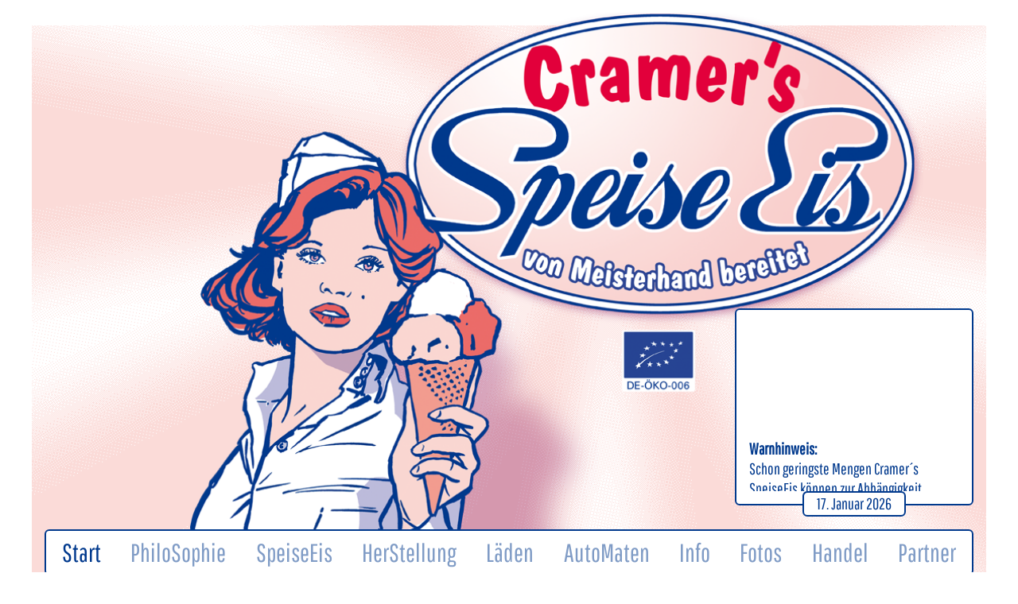

--- FILE ---
content_type: text/html; charset=utf-8
request_url: https://www.cramer-eis.de/
body_size: 1980
content:

<!doctype html><html lang="de"><head><meta charset="utf-8"><title>Cramer´s Speise-Eis</title>
<meta name="description" content="Speise-Eis aus Meisterhand. Schon geringste Mengen Cramer´s Speise-Eis können zur Abhängigkeit führen!">
<meta name="robots" content="index, follow">
<link rel="canonical" href="https://www.cramer-eis.de/">
<link rel="alternate" hreflang="de" href="https://www.cramer-eis.de/">
<meta property="og:title" content="Cramer´s Speise-Eis">
<meta property="og:type" content="website">
<meta property="og:description" content="Speise-Eis aus Meisterhand. Schon geringste Mengen Cramer´s Speise-Eis können zur Abhängigkeit führen!">
<meta property="og:image" content="https://www.cramer-eis.de/media/yrewrite_seo_image/cramers-speiseeis.jpg">
<meta property="og:image:alt" content="Cramer´s Speise-Eis">
<meta property="og:image:type" content="image/jpeg">
<meta name="twitter:image" content="https://www.cramer-eis.de/media/yrewrite_seo_image/cramers-speiseeis.jpg">
<meta name="twitter:image:alt" content="Cramer´s Speise-Eis">
<meta property="og:url" content="https://www.cramer-eis.de/">
<meta name="twitter:card" content="summary">
<meta name="twitter:title" content="Cramer´s Speise-Eis">
<meta name="twitter:description" content="Speise-Eis aus Meisterhand. Schon geringste Mengen Cramer´s Speise-Eis können zur Abhängigkeit führen!">
<meta name="twitter:url" content="https://www.cramer-eis.de/"><meta name="viewport" content="width=device-width, initial-scale=1"><link rel="icon" href="/assets/theme/icons/favicon.ico" sizes="any"><link rel="apple-touch-icon" href="/assets/theme/icons/apple-icon-180x180.png"><link rel="manifest" href="/assets/theme/icons/manifest.json"><link rel="apple-touch-icon" sizes="180x180" href="/assets/theme/icons/apple-touch-icon.png"><link rel="icon" type="image/png" sizes="32x32" href="/assets/theme/icons/favicon-32x32.png"><link rel="icon" type="image/png" sizes="16x16" href="/assets/theme/icons/favicon-16x16.png"><link rel="manifest" href="/assets/theme/icons/site.webmanifest"><link rel="mask-icon" href="/assets/theme/icons/safari-pinned-tab.svg" color="#5bbad5"><meta name="msapplication-TileColor" content="#da532c"><meta name="theme-color" content="#ffffff"><link rel="stylesheet" href="/assets/theme/css/main.css?time=1733932711"></head>
<body class="article-1 template-7"><main class="main">
<nav class="site__navigation"><ul class="rex-navi1 rex-navi-depth-1 rex-navi-has-10-elements">
<li class="rex-article-1 rex-current item item--depth-1"><a class="rex-current link link--depth-1" href="/">Start</a>
</li>
<li class="rex-article-3 rex-normal item item--depth-1"><a class="link link--depth-1" href="/philosophie/">PhiloSophie</a>
</li>
<li class="rex-article-4 rex-normal item item--depth-1"><a class="link link--depth-1" href="/speiseeis/">SpeiseEis</a>
</li>
<li class="rex-article-5 rex-normal item item--depth-1"><a class="link link--depth-1" href="/herstellung/">HerStellung</a>
</li>
<li class="rex-article-6 rex-normal item item--depth-1"><a class="link link--depth-1" href="/laeden/">Läden</a>
</li>
<li class="rex-article-16 rex-normal item item--depth-1"><a class="link link--depth-1" href="/automaten/">AutoMaten</a>
</li>
<li class="rex-article-7 rex-normal item item--depth-1"><a class="link link--depth-1" href="/info/">Info</a>
</li>
<li class="rex-article-8 rex-normal item item--depth-1"><a class="link link--depth-1" href="/fotos/">Fotos</a>
</li>
<li class="rex-article-9 rex-normal item item--depth-1"><a class="link link--depth-1" href="/handel/">Handel</a>
</li>
<li class="rex-article-10 rex-normal item item--depth-1"><a class="link link--depth-1" href="/partner/">Partner</a>
</li>
</ul>
</nav><span class="mobile__navigation"><span class="mobile__navigation--toggle">Menü</span></span>
<article class="article"><div class="start"><div class="start__background"><img src="/media/strahlkranz_weich.gif" alt="Cramer Eis Strahlkranz" title="Cramer Eis Strahlkranz" /></div></div><div class="start__logo"><picture><source type="image/webp" srcset="/media/0320wp/startseite-logo.png 320w,/media/0400wp/startseite-logo.png 400w,/media/0480wp/startseite-logo.png 480w,/media/0560wp/startseite-logo.png 560w,/media/0680wp/startseite-logo.png 680w,/media/0760wp/startseite-logo.png 760w,/media/0800wp/startseite-logo.png 800w,/media/0900wp/startseite-logo.png 900w,/media/1000wp/startseite-logo.png 1000w,/media/1100wp/startseite-logo.png 1100w,/media/1200wp/startseite-logo.png 1200w,/media/1400wp/startseite-logo.png 1400w,/media/1600wp/startseite-logo.png 1600w,/media/1800wp/startseite-logo.png 1800w,/media/2000wp/startseite-logo.png 2000w" sizes="auto" ><source type="image/jpg" srcset="/media/0320w/startseite-logo.png 320w,/media/0400w/startseite-logo.png 400w,/media/0480w/startseite-logo.png 480w,/media/0560w/startseite-logo.png 560w,/media/0680w/startseite-logo.png 680w,/media/0760w/startseite-logo.png 760w,/media/0800w/startseite-logo.png 800w,/media/0900w/startseite-logo.png 900w,/media/1000w/startseite-logo.png 1000w,/media/1100w/startseite-logo.png 1100w,/media/1200w/startseite-logo.png 1200w,/media/1400w/startseite-logo.png 1400w,/media/1600w/startseite-logo.png 1600w,/media/1800w/startseite-logo.png 1800w,/media/2000w/startseite-logo.png 2000w" sizes="auto" ><img  width="914" height="654" alt="Cramer&#039;s Speise Eis von Meisterhand bereitet" src="/media/0320w/startseite-logo.png" srcset="/media/0320w/startseite-logo.png 320w, /media/0400w/startseite-logo.png 400w, /media/0480w/startseite-logo.png 480w, /media/0560w/startseite-logo.png 560w, /media/0680w/startseite-logo.png 680w, /media/0760w/startseite-logo.png 760w, /media/0800w/startseite-logo.png 800w, /media/0900w/startseite-logo.png 900w, /media/1000w/startseite-logo.png 1000w, /media/1100w/startseite-logo.png 1100w, /media/1200w/startseite-logo.png 1200w, /media/1400w/startseite-logo.png 1400w, /media/1600w/startseite-logo.png 1600w, /media/1800w/startseite-logo.png 1800w, /media/2000w/startseite-logo.png 2000w" class="image" ></picture></div><div class="start__news"><marquee height="100%" width="100%" behavior="scroll" direction="up" scrollamount="2" onmouseover="this.stop();" onmouseout="this.start();"><p><strong>Warnhinweis:</strong><br>Schon geringste Mengen Cramer´s SpeiseEis können zur Abhängigkeit führen!</p><p><strong>Die BR-Abendschau war bei uns.</strong><br>Der Film ist bei "Info" abgelegt.</p><p><br>Wir suchen Stellplätze für unsere Eis-Automaten.</p><p>total <i><strong>bio</strong></i><strong> -</strong> ist doch <i><strong>logisch</strong></i></p><p>Wir liefern direkt von Garmisch bis Sylt.</p></marquee><div class="start__news--date"><span>17. Januar 2026</span></div></div></article>
<footer class="site__footer"><nav class="footer__navigation"><ul class="rex-navi1 rex-navi-depth-1 rex-navi-has-5-elements">
<li class="rex-article-11 rex-normal item item--depth-1"><a class="link link--depth-1" href="/datenschutz/">Datenschutz</a>
</li>
<li class="rex-article-12 rex-normal item item--depth-1"><a class="link link--depth-1" href="/impressum/">ImPressum</a>
</li>
<li class="rex-article-13 rex-normal item item--depth-1"><a class="link link--depth-1" href="https://dieter-stein.com/">Webdesign</a>
</li>
<li class="rex-article-14 rex-normal item item--depth-1"><a class="link link--depth-1" href="https://backhaus-cramer.de/">BackHaus Cramer</a>
</li>
<li class="rex-article-15 rex-normal item item--depth-1"><a class="link link--depth-1" href="/kontakt/">Kontakt</a>
</li>
</ul>
</nav></footer></main><script src="/assets/theme/js/require.min.js?time=1701710656" ></script><script src="/assets/theme/js/main.min.js?time=1701710656" ></script></body></html>

--- FILE ---
content_type: text/css
request_url: https://www.cramer-eis.de/assets/theme/css/main.css?time=1733932711
body_size: 9933
content:
:root{--color-white: #FFF;--color-blue: #00398d;--color-light-blue: #809cc6;--color-red: #e2003b;--color-pink: #fce2e0}:root{--border-width-small: 0.05rem;--border-width: 0.1875rem;--border-radius: 0.375rem;--border-radius-big: 1rem}@-webkit-keyframes spin{from{-webkit-transform:rotate(0deg);transform:rotate(0deg)}to{-webkit-transform:rotate(360deg);transform:rotate(360deg)}}@keyframes spin{from{-webkit-transform:rotate(0deg);transform:rotate(0deg)}to{-webkit-transform:rotate(360deg);transform:rotate(360deg)}}@font-face{font-family:"Pathway Gothic One";font-style:normal;font-weight:400;src:url("../fonts/pathway-gothic-one-v6-latin-regular.eot");src:local("Pathway Gothic One Regular"),local("PathwayGothicOne-Regular"),url("../fonts/pathway-gothic-one-v6-latin-regular.eot?#iefix") format("embedded-opentype"),url("../fonts/pathway-gothic-one-v6-latin-regular.woff2") format("woff2"),url("../fonts/pathway-gothic-one-v6-latin-regular.woff") format("woff"),url("../fonts/pathway-gothic-one-v6-latin-regular.ttf") format("truetype"),url("../fonts/pathway-gothic-one-v6-latin-regular.svg#PathwayGothicOne") format("svg")}:root{--font-family: "Pathway Gothic One", sans-serif, "Helvetica Neue", Arial, "Liberation Sans", FreeSans, sans-serif;--font-weight-extra-light: 200;--font-weight-light: 300;--font-weight-regular: 400;--font-weight-medium: 500;--font-weight-bold: 600}:root{--gradient-trans-white: linear-gradient(0deg, rgba(255,255,255,1) 0%, rgba(255,255,255,0) 75%)}:root{--layout-min-width: 320px;--layout-max-width: 1200px;--layout-md-width: 900px;--layout-max-height: 708px}:root{--transition-color: color .2s ease-in;--transition-opacity: opacity .2s ease-in;--transition-opacity-long: opacity .5s ease-in;--transition-background-color: background-color .2s ease-in;--transition-border-color: border-color .2s ease-in;--transition-top: top .2s ease-in;--transition-top-long: top .4s ease-in-out}:root{--padding-module-xl: 4rem;--padding-module-md: 3rem;--padding-module-sm: 2rem}@font-face{font-family:swiper-icons;src:url("data:application/font-woff;charset=utf-8;base64, [base64]//wADZ2x5ZgAAAywAAADMAAAD2MHtryVoZWFkAAABbAAAADAAAAA2E2+eoWhoZWEAAAGcAAAAHwAAACQC9gDzaG10eAAAAigAAAAZAAAArgJkABFsb2NhAAAC0AAAAFoAAABaFQAUGG1heHAAAAG8AAAAHwAAACAAcABAbmFtZQAAA/gAAAE5AAACXvFdBwlwb3N0AAAFNAAAAGIAAACE5s74hXjaY2BkYGAAYpf5Hu/j+W2+MnAzMYDAzaX6QjD6/4//Bxj5GA8AuRwMYGkAPywL13jaY2BkYGA88P8Agx4j+/8fQDYfA1AEBWgDAIB2BOoAeNpjYGRgYNBh4GdgYgABEMnIABJzYNADCQAACWgAsQB42mNgYfzCOIGBlYGB0YcxjYGBwR1Kf2WQZGhhYGBiYGVmgAFGBiQQkOaawtDAoMBQxXjg/wEGPcYDDA4wNUA2CCgwsAAAO4EL6gAAeNpj2M0gyAACqxgGNWBkZ2D4/wMA+xkDdgAAAHjaY2BgYGaAYBkGRgYQiAHyGMF8FgYHIM3DwMHABGQrMOgyWDLEM1T9/w8UBfEMgLzE////P/5//f/V/xv+r4eaAAeMbAxwIUYmIMHEgKYAYjUcsDAwsLKxc3BycfPw8jEQA/[base64]/uznmfPFBNODM2K7MTQ45YEAZqGP81AmGGcF3iPqOop0r1SPTaTbVkfUe4HXj97wYE+yNwWYxwWu4v1ugWHgo3S1XdZEVqWM7ET0cfnLGxWfkgR42o2PvWrDMBSFj/IHLaF0zKjRgdiVMwScNRAoWUoH78Y2icB/yIY09An6AH2Bdu/UB+yxopYshQiEvnvu0dURgDt8QeC8PDw7Fpji3fEA4z/PEJ6YOB5hKh4dj3EvXhxPqH/SKUY3rJ7srZ4FZnh1PMAtPhwP6fl2PMJMPDgeQ4rY8YT6Gzao0eAEA409DuggmTnFnOcSCiEiLMgxCiTI6Cq5DZUd3Qmp10vO0LaLTd2cjN4fOumlc7lUYbSQcZFkutRG7g6JKZKy0RmdLY680CDnEJ+UMkpFFe1RN7nxdVpXrC4aTtnaurOnYercZg2YVmLN/d/gczfEimrE/fs/bOuq29Zmn8tloORaXgZgGa78yO9/cnXm2BpaGvq25Dv9S4E9+5SIc9PqupJKhYFSSl47+Qcr1mYNAAAAeNptw0cKwkAAAMDZJA8Q7OUJvkLsPfZ6zFVERPy8qHh2YER+3i/BP83vIBLLySsoKimrqKqpa2hp6+jq6RsYGhmbmJqZSy0sraxtbO3sHRydnEMU4uR6yx7JJXveP7WrDycAAAAAAAH//wACeNpjYGRgYOABYhkgZgJCZgZNBkYGLQZtIJsFLMYAAAw3ALgAeNolizEKgDAQBCchRbC2sFER0YD6qVQiBCv/H9ezGI6Z5XBAw8CBK/m5iQQVauVbXLnOrMZv2oLdKFa8Pjuru2hJzGabmOSLzNMzvutpB3N42mNgZGBg4GKQYzBhYMxJLMlj4GBgAYow/P/PAJJhLM6sSoWKfWCAAwDAjgbRAAB42mNgYGBkAIIbCZo5IPrmUn0hGA0AO8EFTQAA");font-weight:400;font-style:normal}:root{--swiper-theme-color:#007aff}.swiper{margin-left:auto;margin-right:auto;position:relative;overflow:hidden;list-style:none;padding:0;z-index:1}.swiper-vertical>.swiper-wrapper{-webkit-box-orient:vertical;-webkit-box-direction:normal;-ms-flex-direction:column;flex-direction:column}.swiper-wrapper{position:relative;width:100%;height:100%;z-index:1;display:-webkit-box;display:-ms-flexbox;display:flex;-webkit-transition-property:-webkit-transform;transition-property:-webkit-transform;transition-property:transform;transition-property:transform, -webkit-transform;-webkit-box-sizing:content-box;box-sizing:content-box}.swiper-android .swiper-slide,.swiper-wrapper{-webkit-transform:translate3d(0px, 0, 0);transform:translate3d(0px, 0, 0)}.swiper-pointer-events{-ms-touch-action:pan-y;touch-action:pan-y}.swiper-pointer-events.swiper-vertical{-ms-touch-action:pan-x;touch-action:pan-x}.swiper-slide{-ms-flex-negative:0;flex-shrink:0;width:100%;height:100%;position:relative;-webkit-transition-property:-webkit-transform;transition-property:-webkit-transform;transition-property:transform;transition-property:transform, -webkit-transform}.swiper-slide-invisible-blank{visibility:hidden}.swiper-autoheight,.swiper-autoheight .swiper-slide{height:auto}.swiper-autoheight .swiper-wrapper{-webkit-box-align:start;-ms-flex-align:start;align-items:flex-start;-webkit-transition-property:height,-webkit-transform;transition-property:height,-webkit-transform;transition-property:transform,height;transition-property:transform,height,-webkit-transform}.swiper-backface-hidden .swiper-slide{-webkit-transform:translateZ(0);transform:translateZ(0);-webkit-backface-visibility:hidden;backface-visibility:hidden}.swiper-3d,.swiper-3d.swiper-css-mode .swiper-wrapper{-webkit-perspective:1200px;perspective:1200px}.swiper-3d .swiper-cube-shadow,.swiper-3d .swiper-slide,.swiper-3d .swiper-slide-shadow,.swiper-3d .swiper-slide-shadow-bottom,.swiper-3d .swiper-slide-shadow-left,.swiper-3d .swiper-slide-shadow-right,.swiper-3d .swiper-slide-shadow-top,.swiper-3d .swiper-wrapper{-webkit-transform-style:preserve-3d;transform-style:preserve-3d}.swiper-3d .swiper-slide-shadow,.swiper-3d .swiper-slide-shadow-bottom,.swiper-3d .swiper-slide-shadow-left,.swiper-3d .swiper-slide-shadow-right,.swiper-3d .swiper-slide-shadow-top{position:absolute;left:0;top:0;width:100%;height:100%;pointer-events:none;z-index:10}.swiper-3d .swiper-slide-shadow{background:rgba(0,0,0,.15)}.swiper-3d .swiper-slide-shadow-left{background-image:-webkit-gradient(linear, right top, left top, from(rgba(0, 0, 0, 0.5)), to(rgba(0, 0, 0, 0)));background-image:linear-gradient(to left, rgba(0, 0, 0, 0.5), rgba(0, 0, 0, 0))}.swiper-3d .swiper-slide-shadow-right{background-image:-webkit-gradient(linear, left top, right top, from(rgba(0, 0, 0, 0.5)), to(rgba(0, 0, 0, 0)));background-image:linear-gradient(to right, rgba(0, 0, 0, 0.5), rgba(0, 0, 0, 0))}.swiper-3d .swiper-slide-shadow-top{background-image:-webkit-gradient(linear, left bottom, left top, from(rgba(0, 0, 0, 0.5)), to(rgba(0, 0, 0, 0)));background-image:linear-gradient(to top, rgba(0, 0, 0, 0.5), rgba(0, 0, 0, 0))}.swiper-3d .swiper-slide-shadow-bottom{background-image:-webkit-gradient(linear, left top, left bottom, from(rgba(0, 0, 0, 0.5)), to(rgba(0, 0, 0, 0)));background-image:linear-gradient(to bottom, rgba(0, 0, 0, 0.5), rgba(0, 0, 0, 0))}.swiper-css-mode>.swiper-wrapper{overflow:auto;scrollbar-width:none;-ms-overflow-style:none}.swiper-css-mode>.swiper-wrapper::-webkit-scrollbar{display:none}.swiper-css-mode>.swiper-wrapper>.swiper-slide{scroll-snap-align:start start}.swiper-horizontal.swiper-css-mode>.swiper-wrapper{-ms-scroll-snap-type:x mandatory;scroll-snap-type:x mandatory}.swiper-vertical.swiper-css-mode>.swiper-wrapper{-ms-scroll-snap-type:y mandatory;scroll-snap-type:y mandatory}.swiper-centered>.swiper-wrapper::before{content:"";-ms-flex-negative:0;flex-shrink:0;-webkit-box-ordinal-group:10000;-ms-flex-order:9999;order:9999}.swiper-centered.swiper-horizontal>.swiper-wrapper>.swiper-slide:first-child{-webkit-margin-start:var(--swiper-centered-offset-before);margin-inline-start:var(--swiper-centered-offset-before)}.swiper-centered.swiper-horizontal>.swiper-wrapper::before{height:100%;min-height:1px;width:var(--swiper-centered-offset-after)}.swiper-centered.swiper-vertical>.swiper-wrapper>.swiper-slide:first-child{-webkit-margin-before:var(--swiper-centered-offset-before);margin-block-start:var(--swiper-centered-offset-before)}.swiper-centered.swiper-vertical>.swiper-wrapper::before{width:100%;min-width:1px;height:var(--swiper-centered-offset-after)}.swiper-centered>.swiper-wrapper>.swiper-slide{scroll-snap-align:center center}.swiper-virtual .swiper-slide{-webkit-backface-visibility:hidden;-webkit-transform:translateZ(0);transform:translateZ(0)}.swiper-virtual.swiper-css-mode .swiper-wrapper::after{content:"";position:absolute;left:0;top:0;pointer-events:none}.swiper-virtual.swiper-css-mode.swiper-horizontal .swiper-wrapper::after{height:1px;width:var(--swiper-virtual-size)}.swiper-virtual.swiper-css-mode.swiper-vertical .swiper-wrapper::after{width:1px;height:var(--swiper-virtual-size)}:root{--swiper-navigation-size:44px}.swiper-button-next,.swiper-button-prev{position:absolute;top:50%;width:calc(var(--swiper-navigation-size)/44*27);height:var(--swiper-navigation-size);margin-top:calc(0px - var(--swiper-navigation-size)/2);z-index:10;cursor:pointer;display:-webkit-box;display:-ms-flexbox;display:flex;-webkit-box-align:center;-ms-flex-align:center;align-items:center;-webkit-box-pack:center;-ms-flex-pack:center;justify-content:center;color:var(--swiper-navigation-color, var(--swiper-theme-color))}.swiper-button-next.swiper-button-disabled,.swiper-button-prev.swiper-button-disabled{opacity:.35;cursor:auto;pointer-events:none}.swiper-button-next.swiper-button-hidden,.swiper-button-prev.swiper-button-hidden{opacity:0;cursor:auto;pointer-events:none}.swiper-navigation-disabled .swiper-button-next,.swiper-navigation-disabled .swiper-button-prev{display:none !important}.swiper-button-next:after,.swiper-button-prev:after{font-family:swiper-icons;font-size:var(--swiper-navigation-size);text-transform:none !important;letter-spacing:0;font-variant:initial;line-height:1}.swiper-button-prev,.swiper-rtl .swiper-button-next{left:10px;right:auto}.swiper-button-prev:after,.swiper-rtl .swiper-button-next:after{content:"prev"}.swiper-button-next,.swiper-rtl .swiper-button-prev{right:10px;left:auto}.swiper-button-next:after,.swiper-rtl .swiper-button-prev:after{content:"next"}.swiper-button-lock{display:none}.swiper-pagination{position:absolute;text-align:center;-webkit-transition:.3s opacity;transition:.3s opacity;-webkit-transform:translate3d(0, 0, 0);transform:translate3d(0, 0, 0);z-index:10}.swiper-pagination.swiper-pagination-hidden{opacity:0}.swiper-pagination-disabled>.swiper-pagination,.swiper-pagination.swiper-pagination-disabled{display:none !important}.swiper-horizontal>.swiper-pagination-bullets,.swiper-pagination-bullets.swiper-pagination-horizontal,.swiper-pagination-custom,.swiper-pagination-fraction{bottom:10px;left:0;width:100%}.swiper-pagination-bullets-dynamic{overflow:hidden;font-size:0}.swiper-pagination-bullets-dynamic .swiper-pagination-bullet{-webkit-transform:scale(0.33);-ms-transform:scale(0.33);transform:scale(0.33);position:relative}.swiper-pagination-bullets-dynamic .swiper-pagination-bullet-active{-webkit-transform:scale(1);-ms-transform:scale(1);transform:scale(1)}.swiper-pagination-bullets-dynamic .swiper-pagination-bullet-active-main{-webkit-transform:scale(1);-ms-transform:scale(1);transform:scale(1)}.swiper-pagination-bullets-dynamic .swiper-pagination-bullet-active-prev{-webkit-transform:scale(0.66);-ms-transform:scale(0.66);transform:scale(0.66)}.swiper-pagination-bullets-dynamic .swiper-pagination-bullet-active-prev-prev{-webkit-transform:scale(0.33);-ms-transform:scale(0.33);transform:scale(0.33)}.swiper-pagination-bullets-dynamic .swiper-pagination-bullet-active-next{-webkit-transform:scale(0.66);-ms-transform:scale(0.66);transform:scale(0.66)}.swiper-pagination-bullets-dynamic .swiper-pagination-bullet-active-next-next{-webkit-transform:scale(0.33);-ms-transform:scale(0.33);transform:scale(0.33)}.swiper-pagination-bullet{width:var(--swiper-pagination-bullet-width, var(--swiper-pagination-bullet-size, 8px));height:var(--swiper-pagination-bullet-height, var(--swiper-pagination-bullet-size, 8px));display:inline-block;border-radius:50%;background:var(--swiper-pagination-bullet-inactive-color, #000);opacity:var(--swiper-pagination-bullet-inactive-opacity, 0.2)}button.swiper-pagination-bullet{border:none;margin:0;padding:0;-webkit-box-shadow:none;box-shadow:none;-webkit-appearance:none;-moz-appearance:none;appearance:none}.swiper-pagination-clickable .swiper-pagination-bullet{cursor:pointer}.swiper-pagination-bullet:only-child{display:none !important}.swiper-pagination-bullet-active{opacity:var(--swiper-pagination-bullet-opacity, 1);background:var(--swiper-pagination-color, var(--swiper-theme-color))}.swiper-pagination-vertical.swiper-pagination-bullets,.swiper-vertical>.swiper-pagination-bullets{right:10px;top:50%;-webkit-transform:translate3d(0px, -50%, 0);transform:translate3d(0px, -50%, 0)}.swiper-pagination-vertical.swiper-pagination-bullets .swiper-pagination-bullet,.swiper-vertical>.swiper-pagination-bullets .swiper-pagination-bullet{margin:var(--swiper-pagination-bullet-vertical-gap, 6px) 0;display:block}.swiper-pagination-vertical.swiper-pagination-bullets.swiper-pagination-bullets-dynamic,.swiper-vertical>.swiper-pagination-bullets.swiper-pagination-bullets-dynamic{top:50%;-webkit-transform:translateY(-50%);-ms-transform:translateY(-50%);transform:translateY(-50%);width:8px}.swiper-pagination-vertical.swiper-pagination-bullets.swiper-pagination-bullets-dynamic .swiper-pagination-bullet,.swiper-vertical>.swiper-pagination-bullets.swiper-pagination-bullets-dynamic .swiper-pagination-bullet{display:inline-block;-webkit-transition:.2s transform,.2s top;transition:.2s transform,.2s top}.swiper-horizontal>.swiper-pagination-bullets .swiper-pagination-bullet,.swiper-pagination-horizontal.swiper-pagination-bullets .swiper-pagination-bullet{margin:0 var(--swiper-pagination-bullet-horizontal-gap, 4px)}.swiper-horizontal>.swiper-pagination-bullets.swiper-pagination-bullets-dynamic,.swiper-pagination-horizontal.swiper-pagination-bullets.swiper-pagination-bullets-dynamic{left:50%;-webkit-transform:translateX(-50%);-ms-transform:translateX(-50%);transform:translateX(-50%);white-space:nowrap}.swiper-horizontal>.swiper-pagination-bullets.swiper-pagination-bullets-dynamic .swiper-pagination-bullet,.swiper-pagination-horizontal.swiper-pagination-bullets.swiper-pagination-bullets-dynamic .swiper-pagination-bullet{-webkit-transition:.2s transform,.2s left;transition:.2s transform,.2s left}.swiper-horizontal.swiper-rtl>.swiper-pagination-bullets-dynamic .swiper-pagination-bullet{-webkit-transition:.2s transform,.2s right;transition:.2s transform,.2s right}.swiper-pagination-progressbar{background:rgba(0,0,0,.25);position:absolute}.swiper-pagination-progressbar .swiper-pagination-progressbar-fill{background:var(--swiper-pagination-color, var(--swiper-theme-color));position:absolute;left:0;top:0;width:100%;height:100%;-webkit-transform:scale(0);-ms-transform:scale(0);transform:scale(0);-webkit-transform-origin:left top;-ms-transform-origin:left top;transform-origin:left top}.swiper-rtl .swiper-pagination-progressbar .swiper-pagination-progressbar-fill{-webkit-transform-origin:right top;-ms-transform-origin:right top;transform-origin:right top}.swiper-horizontal>.swiper-pagination-progressbar,.swiper-pagination-progressbar.swiper-pagination-horizontal,.swiper-pagination-progressbar.swiper-pagination-vertical.swiper-pagination-progressbar-opposite,.swiper-vertical>.swiper-pagination-progressbar.swiper-pagination-progressbar-opposite{width:100%;height:4px;left:0;top:0}.swiper-horizontal>.swiper-pagination-progressbar.swiper-pagination-progressbar-opposite,.swiper-pagination-progressbar.swiper-pagination-horizontal.swiper-pagination-progressbar-opposite,.swiper-pagination-progressbar.swiper-pagination-vertical,.swiper-vertical>.swiper-pagination-progressbar{width:4px;height:100%;left:0;top:0}.swiper-pagination-lock{display:none}.swiper-scrollbar{border-radius:10px;position:relative;-ms-touch-action:none;background:rgba(0,0,0,.1)}.swiper-scrollbar-disabled>.swiper-scrollbar,.swiper-scrollbar.swiper-scrollbar-disabled{display:none !important}.swiper-horizontal>.swiper-scrollbar,.swiper-scrollbar.swiper-scrollbar-horizontal{position:absolute;left:1%;bottom:3px;z-index:50;height:5px;width:98%}.swiper-scrollbar.swiper-scrollbar-vertical,.swiper-vertical>.swiper-scrollbar{position:absolute;right:3px;top:1%;z-index:50;width:5px;height:98%}.swiper-scrollbar-drag{height:100%;width:100%;position:relative;background:rgba(0,0,0,.5);border-radius:10px;left:0;top:0}.swiper-scrollbar-cursor-drag{cursor:move}.swiper-scrollbar-lock{display:none}.swiper-zoom-container{width:100%;height:100%;display:-webkit-box;display:-ms-flexbox;display:flex;-webkit-box-pack:center;-ms-flex-pack:center;justify-content:center;-webkit-box-align:center;-ms-flex-align:center;align-items:center;text-align:center}.swiper-zoom-container>canvas,.swiper-zoom-container>img,.swiper-zoom-container>svg{max-width:100%;max-height:100%;-o-object-fit:contain;object-fit:contain}.swiper-slide-zoomed{cursor:move}.swiper-lazy-preloader{width:42px;height:42px;position:absolute;left:50%;top:50%;margin-left:-21px;margin-top:-21px;z-index:10;-webkit-transform-origin:50%;-ms-transform-origin:50%;transform-origin:50%;-webkit-box-sizing:border-box;box-sizing:border-box;border:4px solid var(--swiper-preloader-color, var(--swiper-theme-color));border-radius:50%;border-top-color:rgba(0,0,0,0)}.swiper-watch-progress .swiper-slide-visible .swiper-lazy-preloader,.swiper:not(.swiper-watch-progress) .swiper-lazy-preloader{-webkit-animation:swiper-preloader-spin 1s infinite linear;animation:swiper-preloader-spin 1s infinite linear}.swiper-lazy-preloader-white{--swiper-preloader-color:#fff}.swiper-lazy-preloader-black{--swiper-preloader-color:#000}@-webkit-keyframes swiper-preloader-spin{0%{-webkit-transform:rotate(0deg);transform:rotate(0deg)}100%{-webkit-transform:rotate(360deg);transform:rotate(360deg)}}@keyframes swiper-preloader-spin{0%{-webkit-transform:rotate(0deg);transform:rotate(0deg)}100%{-webkit-transform:rotate(360deg);transform:rotate(360deg)}}.swiper .swiper-notification{position:absolute;left:0;top:0;pointer-events:none;opacity:0;z-index:-1000}.swiper-free-mode>.swiper-wrapper{-webkit-transition-timing-function:ease-out;transition-timing-function:ease-out;margin:0 auto}.swiper-grid>.swiper-wrapper{-ms-flex-wrap:wrap;flex-wrap:wrap}.swiper-grid-column>.swiper-wrapper{-ms-flex-wrap:wrap;flex-wrap:wrap;-webkit-box-orient:vertical;-webkit-box-direction:normal;-ms-flex-direction:column;flex-direction:column}.swiper-fade.swiper-free-mode .swiper-slide{-webkit-transition-timing-function:ease-out;transition-timing-function:ease-out}.swiper-fade .swiper-slide{pointer-events:none;-webkit-transition-property:opacity;transition-property:opacity}.swiper-fade .swiper-slide .swiper-slide{pointer-events:none}.swiper-fade .swiper-slide-active,.swiper-fade .swiper-slide-active .swiper-slide-active{pointer-events:auto}.swiper-cube{overflow:visible}.swiper-cube .swiper-slide{pointer-events:none;-webkit-backface-visibility:hidden;backface-visibility:hidden;z-index:1;visibility:hidden;-webkit-transform-origin:0 0;-ms-transform-origin:0 0;transform-origin:0 0;width:100%;height:100%}.swiper-cube .swiper-slide .swiper-slide{pointer-events:none}.swiper-cube.swiper-rtl .swiper-slide{-webkit-transform-origin:100% 0;-ms-transform-origin:100% 0;transform-origin:100% 0}.swiper-cube .swiper-slide-active,.swiper-cube .swiper-slide-active .swiper-slide-active{pointer-events:auto}.swiper-cube .swiper-slide-active,.swiper-cube .swiper-slide-next,.swiper-cube .swiper-slide-next+.swiper-slide,.swiper-cube .swiper-slide-prev{pointer-events:auto;visibility:visible}.swiper-cube .swiper-slide-shadow-bottom,.swiper-cube .swiper-slide-shadow-left,.swiper-cube .swiper-slide-shadow-right,.swiper-cube .swiper-slide-shadow-top{z-index:0;-webkit-backface-visibility:hidden;backface-visibility:hidden}.swiper-cube .swiper-cube-shadow{position:absolute;left:0;bottom:0px;width:100%;height:100%;opacity:.6;z-index:0}.swiper-cube .swiper-cube-shadow:before{content:"";background:#000;position:absolute;left:0;top:0;bottom:0;right:0;-webkit-filter:blur(50px);filter:blur(50px)}.swiper-flip{overflow:visible}.swiper-flip .swiper-slide{pointer-events:none;-webkit-backface-visibility:hidden;backface-visibility:hidden;z-index:1}.swiper-flip .swiper-slide .swiper-slide{pointer-events:none}.swiper-flip .swiper-slide-active,.swiper-flip .swiper-slide-active .swiper-slide-active{pointer-events:auto}.swiper-flip .swiper-slide-shadow-bottom,.swiper-flip .swiper-slide-shadow-left,.swiper-flip .swiper-slide-shadow-right,.swiper-flip .swiper-slide-shadow-top{z-index:0;-webkit-backface-visibility:hidden;backface-visibility:hidden}.swiper-creative .swiper-slide{-webkit-backface-visibility:hidden;backface-visibility:hidden;overflow:hidden;-webkit-transition-property:opacity,height,-webkit-transform;transition-property:opacity,height,-webkit-transform;transition-property:transform,opacity,height;transition-property:transform,opacity,height,-webkit-transform}.swiper-cards{overflow:visible}.swiper-cards .swiper-slide{-webkit-transform-origin:center bottom;-ms-transform-origin:center bottom;transform-origin:center bottom;-webkit-backface-visibility:hidden;backface-visibility:hidden;overflow:hidden}.container{max-width:var(--layout-max-width);margin:auto}a{color:var(--color-blue);text-decoration:none;-webkit-transition:var(--transition-color);transition:var(--transition-color)}h1,h2{font-size:2.35rem;font-weight:500;margin:0 0 .5rem}img{display:block;width:100%;max-width:100%;height:auto}p{margin:0 0 1rem;line-height:1.25}.site__navigation{position:fixed;display:none;top:1rem;bottom:1rem;left:1rem;right:1rem;font-size:1.5rem;line-height:1;background-color:var(--color-white);border-radius:.375rem;border-color:var(--color-blue);border-width:.125rem;border-style:solid;z-index:20;padding:1rem;-webkit-box-shadow:0 0 3rem;box-shadow:0 0 3rem}.mobile-menu .site__navigation{display:block}@media screen and (min-width: 1080px){.site__navigation{display:block;position:absolute;top:initial;font-size:2rem;height:3.625rem;max-height:3.625rem;-webkit-box-shadow:none;box-shadow:none;padding:0}}.site__navigation .rex-navi1{display:-webkit-box;display:-ms-flexbox;display:flex;-webkit-box-orient:vertical;-webkit-box-direction:normal;-ms-flex-direction:column;flex-direction:column;-webkit-box-pack:center;-ms-flex-pack:center;justify-content:center;-webkit-box-align:center;-ms-flex-align:center;align-items:center;margin:0;padding:0 1rem;list-style:none;height:100%}@media screen and (min-width: 1080px){.site__navigation .rex-navi1{-webkit-box-orient:horizontal;-webkit-box-direction:normal;-ms-flex-direction:row;flex-direction:row;-webkit-box-pack:justify;-ms-flex-pack:justify;justify-content:space-between}}.site__navigation .rex-navi1 li{display:block;margin:.5rem}@media screen and (min-width: 1080px){.site__navigation .rex-navi1 li{margin:0}}.site__navigation .link{display:block;padding:.25rem .25rem;color:var(--color-light-blue)}@media screen and (min-width: 1080px){.site__navigation .link{padding:.5rem .25rem}}.site__navigation .link.rex-current,.site__navigation .link:hover{color:var(--color-blue)}.mobile__navigation{position:fixed;bottom:0;width:100%;background:var(--color-pink);z-index:9;padding:0;-webkit-box-shadow:0 0 1rem 0 var(--color-white);box-shadow:0 0 1rem 0 var(--color-white)}@media screen and (min-width: 1080px){.mobile__navigation{display:none}}.mobile__navigation--toggle{display:inline-block;padding:.5rem 1rem;cursor:pointer}.site__footer{position:relative;width:100%;z-index:3;height:20rem}@media screen and (min-width: 1080px){.site__footer{position:absolute;bottom:-3.5rem;height:auto}}.site__footer .rex-navi1{display:-webkit-box;display:-ms-flexbox;display:flex;-webkit-box-orient:horizontal;-webkit-box-direction:normal;-ms-flex-direction:row;flex-direction:row;-webkit-box-pack:center;-ms-flex-pack:center;justify-content:center;-webkit-box-align:start;-ms-flex-align:start;align-items:flex-start;margin:0;padding:0;list-style-type:none;font-size:1rem;line-height:1;-ms-flex-wrap:wrap;flex-wrap:wrap}@media screen and (min-width: 1080px){.site__footer .rex-navi1{font-size:1.4375rem}}.site__footer .link{display:block;padding:0 .5rem .5rem;margin:0;color:var(--color-light-blue)}@media screen and (min-width: 1080px){.site__footer .link{padding:1rem;margin:.5rem 0}}.start{position:absolute;width:100%;height:100%;overflow:hidden}@media screen and (min-width: 1080px){.start{height:var(--layout-max-height);background-color:#fbdbd8}}.start__background{display:none}@media screen and (min-width: 1080px){.start__background{display:block;position:absolute;background:rgba(0,0,0,0) url("/media/strahlkranz_weich.gif") no-repeat center center;top:-950px;left:-400px;width:2268px;height:2268px;z-index:1;-webkit-animation:spin 10s linear infinite;animation:spin 10s linear infinite}}.start__logo{position:relative;z-index:2;width:auto;padding-top:2rem;margin-left:10%;margin-bottom:-1rem}@media screen and (min-width: 1080px){.start__logo{padding-top:0;height:100%;text-align:center}}.start__logo .image{display:inline;margin:auto;max-width:60%}@media screen and (min-width: 1080px){.start__logo .image{width:auto;height:100%;max-height:calc(var(--layout-max-height) - 3rem);max-width:100%;margin-top:-1rem}}.start__news{position:relative;margin:auto 5%;height:35%;z-index:3;padding:1rem;border-width:.125rem;border-style:solid;border-color:var(--color-blue);border-radius:var(--border-radius);background-color:var(--color-white)}@media screen and (min-width: 1080px){.start__news{position:absolute;margin:0;right:1rem;bottom:6.5rem;width:25%}}.start__news marquee{height:100%;width:100%;overflow:hidden}.start__news--date{position:absolute;bottom:-1rem;left:0;right:0;text-align:center;line-height:1.4}.start__news--date span{display:inline-block;border-width:.125rem;border-style:solid;border-color:var(--color-blue);border-radius:var(--border-radius);background-color:var(--color-white);padding:0 1rem}.text{font-size:1.25rem;color:var(--color-blue);-webkit-hyphens:auto;-ms-hyphens:auto;hyphens:auto;text-align:justify}.text__layout--boxed{margin:auto;padding:2rem;max-height:calc(100vh - 14rem);overflow-y:auto;overflow-x:hidden;background-color:var(--color-white);border-width:var(--border-width);border-style:solid;border-color:var(--color-blue);border-radius:var(--border-radius)}@media screen and (min-width: 1080px){.text__layout--boxed{max-width:70%;max-height:38rem}}.text__layout--centered{display:-webkit-box;display:-ms-flexbox;display:flex;-webkit-box-orient:vertical;-webkit-box-direction:normal;-ms-flex-direction:column;flex-direction:column;-webkit-box-pack:center;-ms-flex-pack:center;justify-content:center;-webkit-box-align:center;-ms-flex-align:center;align-items:center;min-height:38rem}.image{margin-bottom:1rem}.image__media{border-radius:.375rem;border-color:var(--color-blue);border-width:.1875rem;border-style:solid;padding:1rem;background-color:var(--color-white)}.partner{font-size:1.25rem;color:var(--color-blue);padding:1rem;border-width:var(--border-width);border-style:solid;border-color:var(--color-blue);border-radius:var(--border-radius);background:var(--color-white);margin-bottom:1rem;min-height:11.5rem}.partner__media{width:auto;height:100%;max-height:3rem;margin-bottom:.5rem}.partner p{margin:0}.partner p a{font-weight:600}.gallery{margin:auto}@media screen and (min-width: 1080px){.gallery{max-width:70%}}.gallery__images{--max-height: 28rem;margin-bottom:1rem}.gallery__images--item{display:-webkit-box;display:-ms-flexbox;display:flex;place-content:center;background-color:var(--color-white);border-width:var(--border-width);border-style:solid;border-color:var(--color-blue);border-radius:var(--border-radius);max-height:var(--max-height);height:100vw}@media screen and (min-width: 1080px){.gallery__images--item{height:auto}}.gallery__images--media{margin:auto;padding:1rem}.gallery__images .gallery--image{-o-object-fit:contain;object-fit:contain;margin:auto;width:auto;height:100%;max-height:calc(26rem - 6px)}.gallery__thumbs{--max-height: 5rem;display:none;max-height:var(--max-height)}@media screen and (min-width: 1080px){.gallery__thumbs{display:block}}.gallery__thumbs--item{overflow:hidden;opacity:.1;width:5rem;height:5rem;background-color:var(--color-white);padding:0;cursor:pointer}.gallery__thumbs--item .gallery--image{margin:0;-o-object-fit:cover;object-fit:cover;width:auto;height:100%;min-height:5rem}.gallery__thumbs .swiper-slide{opacity:.1;-webkit-transition:var(--transition-opacity);transition:var(--transition-opacity)}.gallery__thumbs .swiper-slide:hover,.gallery__thumbs .swiper-slide-active{opacity:1}.gallery .swiper-button-next,.gallery .swiper-button-prev{color:var(--color-blue)}.info{font-size:1.25rem;color:var(--color-light-blue);min-height:11.5rem}@media screen and (min-width: 1080px){.info{margin-bottom:1rem}}.info__item{border-width:var(--border-width);border-style:solid;border-color:var(--color-blue);border-radius:var(--border-radius);background:var(--color-white);margin-bottom:.5rem}.info__item a{display:block;color:var(--color-light-blue);padding:.25rem .5rem;-webkit-transition:var(--transition-color);transition:var(--transition-color)}.info__item a:hover{color:var(--color-blue)}.product{position:relative;color:var(--color-blue)}.product__items{position:relative;overflow:auto;display:grid;grid-auto-flow:row;gap:.5rem;list-style-type:none;margin:0;padding:0;width:100%}@media screen and (min-width: 1080px){.product__items{top:initial;overflow:initial;grid-auto-flow:column;grid-template-rows:repeat(7, 1fr);max-height:400px;padding-top:0}}.product-visible .product__items{visibility:hidden}@media screen and (min-width: 1080px){.product-visible .product__items{visibility:visible}}.product__item{display:block;background:var(--color-white);border-width:var(--border-width);border-style:solid;border-color:var(--color-blue);border-radius:var(--border-radius);padding:.25rem .5rem;font-weight:var(--font-weight-bold);-webkit-transition:var(--transition-color);transition:var(--transition-color);cursor:pointer}.product__item.active,.product__item:hover{color:var(--color-red)}.product__details{position:fixed;top:2rem;left:1rem;right:1rem;bottom:1rem;border-width:var(--border-width);border-style:solid;border-color:var(--color-blue);border-radius:var(--border-radius);background:var(--color-white);list-style-type:none;margin:0;padding:0;visibility:hidden}@media screen and (min-width: 1080px){.product__details{top:1rem;bottom:13rem;visibility:visible}}.product-visible .product__details{visibility:visible}@media screen and (min-width: 1080px){.product-visible .product__details{visibility:visible}}@media screen and (min-width: 1080px){.product__details{position:absolute;left:0;top:24rem;width:73%;height:12.5rem}}.product__detail{position:absolute;top:var(--border-width);left:var(--border-width);right:var(--border-width);bottom:var(--border-width);background:var(--color-white);opacity:0;-webkit-transition:var(--transition-opacity);transition:var(--transition-opacity);padding:1.5rem 1rem .5rem}@media screen and (min-width: 1080px){.product__detail{padding:.5rem 1rem}}.product__detail--title{position:absolute;left:0;top:-1.5rem;text-align:center;width:100%}@media screen and (min-width: 1080px){.product__detail--title{width:100%;top:initial;bottom:-1.5rem}}.product__detail--title h2{display:inline-block;font-size:1.25rem;font-weight:var(--font-weight-bold);background:var(--color-white);border-radius:var(--border-radius);border-width:var(--border-width);border-style:solid;border-color:var(--color-blue);padding:.125rem 1rem}.active .product__detail--title{color:var(--color-red)}.product__detail--container{position:absolute;top:1rem;bottom:1rem;max-height:calc(100% - 1rem);z-index:300;overflow-y:scroll}@media screen and (min-width: 1080px){.product__detail--container{top:initial;bottom:initial;-webkit-box-align:start;-ms-flex-align:start;align-items:flex-start;-webkit-box-pack:center;-ms-flex-pack:center;justify-content:center;-webkit-box-orient:vertical;-webkit-box-direction:normal;-ms-flex-direction:column;flex-direction:column;display:-webkit-box;display:-ms-flexbox;display:flex;-ms-flex-direction:row;flex-direction:row;gap:2rem;overflow-y:auto}}.product__detail--content{width:calc(100% - 4rem);padding-top:.5rem}@media screen and (min-width: 1080px){.product__detail--content{width:75%}}.product__detail--image{width:25%;margin-right:1rem}@media screen and (min-width: 1080px){.product__detail--image{width:10rem;margin-left:auto;background-color:#fbdbd8}}.product__detail--close{position:absolute;top:0;right:0;width:2rem;height:2rem;font-size:3rem;line-height:1;z-index:400;text-align:center;cursor:pointer}@media screen and (min-width: 1080px){.product__detail--close{display:none}}.product__detail.active{opacity:1}.product-visible{overflow-y:hidden}.product-visible .mobile__navigation{display:none}.location{position:relative;color:var(--color-blue);min-height:var(--layout-max-height)}.location__items{display:grid;grid-auto-flow:row;gap:.5rem;list-style-type:none;margin:0 0 .5rem;padding:0;width:100%;opacity:1;z-index:0}@media screen and (min-width: 1080px){.location__items{position:absolute;grid-auto-flow:column;grid-template-rows:repeat(9, 1fr);padding:0;width:73%;max-height:400px;margin:0}}@media screen and (min-width: 1080px){.location__items{opacity:0}.location__items.active{opacity:1;z-index:10}}.location--visible .location__items{visibility:hidden}@media screen and (min-width: 1080px){.location--visible .location__items{visibility:visible}}.location__item{display:block;background:var(--color-white);border-width:var(--border-width-small);border-style:solid;border-color:var(--color-blue);border-radius:var(--border-radius);padding:.25rem .5rem;font-size:1.125rem;font-weight:var(--font-weight-bold);line-height:1.2;color:var(--color-blue);-webkit-transition:var(--transition-color);transition:var(--transition-color);cursor:pointer;overflow:hidden;text-overflow:ellipsis;white-space:nowrap}@media screen and (min-width: 1080px){.location__item{border-width:var(--border-width);color:var(--color-light-blue)}}@media screen and (min-width: 1200px){.location__item{font-size:1.125rem}}.location__item.active,.location__item:hover{color:var(--color-blue)}.location__pagination{position:absolute;display:none;bottom:10rem;width:73%;margin:0;padding:0;text-align:center}@media screen and (min-width: 1080px){.location__pagination{display:block}}.location__pagination--item{display:inline-block;width:2.25rem;height:2.25rem;line-height:2rem;background:var(--color-white);border-width:2px;border-style:solid;border-color:var(--color-blue);border-radius:var(--border-radius);padding:0 .5rem;margin:0 .25rem;text-align:center;color:var(--color-light-blue);-webkit-transition:var(--transition-color);transition:var(--transition-color);cursor:pointer}.location__pagination--item.active,.location__pagination--item:hover{color:var(--color-blue)}.location__notice{position:absolute;display:none;bottom:6.5rem;width:73%;margin:0;padding:0 0 0 1.5rem;text-align:left}@media screen and (min-width: 1080px){.location__notice{display:block}}.location__map{position:fixed;display:none;list-style-type:none;margin:0;padding:0;top:0;right:0;bottom:3rem;left:0;z-index:10}@media screen and (min-width: 1080px){.location__map{position:absolute;display:block;width:25%;left:initial}}.location--visible .location__map{display:block}.location__map--item{position:absolute;top:0;left:0;right:0;width:100%;display:-webkit-box;display:-ms-flexbox;display:flex;-webkit-box-orient:vertical;-webkit-box-direction:normal;-ms-flex-direction:column;flex-direction:column;-webkit-box-pack:center;-ms-flex-pack:center;justify-content:center;-webkit-box-align:center;-ms-flex-align:center;align-items:center;-webkit-transition:var(--transition-opacity);transition:var(--transition-opacity);opacity:0;height:100%}@media screen and (min-width: 1080px){.location__map--item{position:absolute;top:0;right:0;left:initial;height:auto}}.location__map--item.active{opacity:1;z-index:1000}.location__map--wrapper{position:relative}.location__map--consent,.location__map--iframe,.location__map--media{border-radius:var(--border-radius);border-color:var(--color-blue);border-style:solid;border-width:var(--border-width)}.location__map--consent{display:-webkit-box;display:-ms-flexbox;display:flex;-webkit-box-orient:vertical;-webkit-box-direction:normal;-ms-flex-direction:column;flex-direction:column;-webkit-box-pack:center;-ms-flex-pack:center;justify-content:center;-webkit-box-align:center;-ms-flex-align:center;align-items:center;text-align:center;padding:1rem;aspect-ratio:1/1}.location__map--consent a{text-decoration:underline}.location__map--consent .button{display:inline-block;height:2.25rem;line-height:2rem;background:var(--color-white);font-family:var(--font-family);font-size:1.5rem;color:var(--color-blue);cursor:pointer;border-width:2px;border-style:solid;border-color:var(--color-blue);border-radius:var(--border-radius);padding:0 .5rem;margin:0 .25rem;text-align:center;-webkit-transition:var(--transition-color),var(--transition-background-color),var(--transition-border-color);transition:var(--transition-color),var(--transition-background-color),var(--transition-border-color)}.location__map--consent .button:hover{color:var(--color-white);background-color:var(--color-blue)}.location__map--iframe{width:290px;height:290px;border-radius:var(--border-radius);border-color:var(--color-blue);border-style:solid;border-width:var(--border-width)}.location__map--close{position:absolute;top:0;right:0;width:2rem;height:2rem;font-size:3rem;line-height:1;z-index:5;text-align:center;cursor:pointer}@media screen and (min-width: 1080px){.location__map--close{display:none}}html{height:100%;scroll-behavior:smooth}body{min-width:var(--layout-min-width);min-height:100%;padding:0;margin:0;color:var(--color-blue);font-family:var(--font-family);font-size:100%;line-height:1.5;background:var(--color-white);scroll-behavior:smooth}@media screen and (min-width: 1080px){body{padding-top:2rem}}body.mobile-menu{overflow:hidden}body.mobile-menu .article{opacity:0}@media screen and (min-width: 1080px){body.mobile-menu .article{opacity:1}}.main{position:relative;font-size:1.25rem;margin-left:auto;margin-right:auto;max-width:1200px;min-height:100vh;background-color:#fbdbd8;background-image:url("/media/hintergrund.png");background-repeat:no-repeat;background-size:cover;background-position:center center}@media screen and (min-width: 1080px){.main{min-height:var(--layout-max-height);height:var(--layout-max-height)}}.main__background{position:absolute;background:rgba(0,0,0,0) url("/media/strahlkranz_weich.gif") no-repeat center center;top:-950px;left:-400px;width:2268px;height:2268px;z-index:1}.article{position:relative;z-index:2}.logo{position:fixed;display:block;bottom:0;right:1rem;width:14rem;z-index:10}@media screen and (min-width: 1080px){.logo{position:absolute;bottom:4rem;right:.5rem;width:273px;z-index:10}}.logo--automat{right:2rem;bottom:0rem;width:10rem}@media screen and (min-width: 1080px){.logo--automat{position:absolute;width:250px}}*{-webkit-box-sizing:border-box;box-sizing:border-box}.template-7 .article{position:relative;height:100vh}@media screen and (min-width: 1080px){.template-7 .article{height:100%}}.template-8 .article{display:-webkit-box;display:-ms-flexbox;display:flex;-webkit-box-orient:vertical;-webkit-box-direction:normal;-ms-flex-direction:column;flex-direction:column;padding:1rem}@media screen and (min-width: 1080px){.template-8 .article{-webkit-box-orient:horizontal;-webkit-box-direction:normal;-ms-flex-direction:row;flex-direction:row;gap:2rem;padding:1rem}}@media screen and (min-width: 1080px){.template-8 .column{-ms-flex-negative:0;flex-shrink:0;width:31.5%}}.template-9 .article{display:-webkit-box;display:-ms-flexbox;display:flex;-webkit-box-orient:horizontal;-webkit-box-direction:normal;-ms-flex-direction:row;flex-direction:row;gap:2rem;padding:1rem}.template-9 .column{width:100%}

--- FILE ---
content_type: text/javascript
request_url: https://www.cramer-eis.de/assets/theme/js/app/navigation.js?bust=1768612832938
body_size: 113
content:
define([
    'navigation'
], () => {

    const mobileToggle = document.querySelector('.mobile__navigation--toggle')

    const toggleMenu = () => {
        document.body.classList.toggle('mobile-menu')
    }

    if (mobileToggle) {
        mobileToggle.addEventListener('click', (e) => {
            e.preventDefault();

            toggleMenu()
        })
    }
})


--- FILE ---
content_type: text/javascript
request_url: https://www.cramer-eis.de/assets/theme/js/main.min.js?time=1701710656
body_size: 135
content:
require(['/assets/theme/js/config.min.js'], function() {

    // Lazysizes, consent, navigation
    requirejs(['lazysizes', 'navigation']);

    // Product
    if (document.querySelector('.product')) {
        requirejs(['product']);
    }

    // Location
    if (document.querySelector('.location')) {
        requirejs(['location']);
    }

    // Slider
    if (document.querySelector('.swiper')) {
        requirejs(['slider']);
    }

    // Lightbox
    if (document.querySelector('*[rel="lightbox"]')) {
        requirejs(['lightbox']);
    }
});


--- FILE ---
content_type: text/javascript
request_url: https://www.cramer-eis.de/assets/theme/js/config.min.js
body_size: 166
content:
requirejs.config({
    baseUrl: '/assets/theme/js/',
    urlArgs: `bust=${(new Date()).getTime()}`,
    paths: {
        navigation: 'app/navigation',
        product: 'app/product',
        location: 'app/location',
        slider: 'app/slider',
        lazysizes: 'vendor/lazysizes.min',
        swiper: 'vendor/swiper-bundle.min',
        glightbox: 'vendor/glightbox.min',
    },
    shim: {
        'lazysizes': {
            exports: 'lazysizes'
        },
        'swiper': {
            exports: 'swiper'
        },
        'glightbox': {
            exports: 'GLightbox'
        },
    }
});